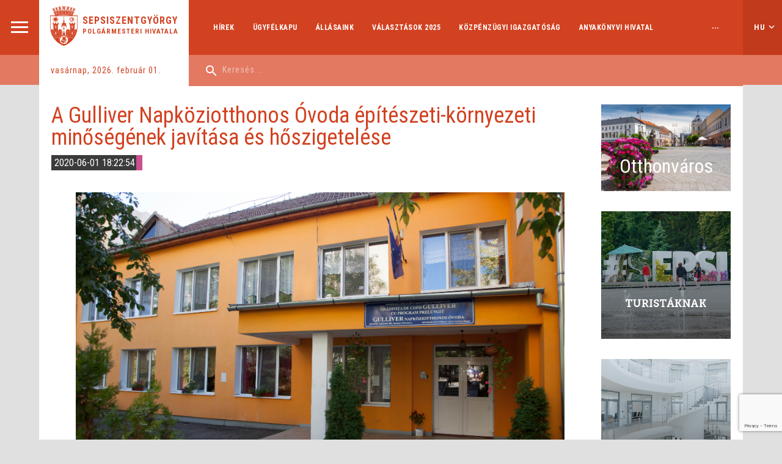

--- FILE ---
content_type: text/html; charset=UTF-8
request_url: https://sepsiszentgyorgyinfo.ro/projektek/a-domb-dealului-utcai-24-szamu-hosszabitott-programu-gulliver-ovoda-epiteszeti-kornyezeti-minosegenek-javitasa-hoszigetelese
body_size: 6802
content:
<!DOCTYPE html>
<html lang="hu" class="hu">

<head>
	<meta charset="UTF-8">
  	<meta name="viewport" content="width=device-width, initial-scale=1">
  <meta property='og:image' content='https://sepsiszentgyorgyinfo.ro/uploads/ovodak-fotohenningjanos-8959-1595830805.jpg' /><meta property='og:image:secure_url' content='https://sepsiszentgyorgyinfo.ro/uploads/ovodak-fotohenningjanos-8959-1595830805.jpg' />	<link href="https://fonts.googleapis.com/css?family=Roboto+Condensed:400,700&amp;subset=latin-ext" rel="stylesheet">
	<link rel="stylesheet" href="/assets/css/reset.css">
	<link rel="stylesheet" href="/vendor/owlcarousel/dist/assets/owl.carousel.min.css" />
	<link rel="stylesheet" href="/assets/css/style.css?v=1769897036">
	<link rel="shortcut icon" href="/favicon.png" type="image/x-icon">
	<link rel="icon" href="/favicon.png" type="image/x-icon">

	<script src="https://code.jquery.com/jquery-3.4.1.min.js"></script>
	<link rel="stylesheet" href="https://cdn.jsdelivr.net/gh/fancyapps/fancybox@3.5.7/dist/jquery.fancybox.min.css" />
	<script src="https://cdn.jsdelivr.net/gh/fancyapps/fancybox@3.5.7/dist/jquery.fancybox.min.js"></script>
	<script src="https://www.google.com/recaptcha/api.js?render=6LedOjMeAAAAAHTGODZDeDgGuV1p-yo3Y_8FcqSE"></script>
	

<!-- Google tag (gtag.js) -->
<script async src="https://www.googletagmanager.com/gtag/js?id=G-44ZN5XCW35"></script>
<script>
  window.dataLayer = window.dataLayer || [];
  function gtag(){dataLayer.push(arguments);}
  gtag('js', new Date());

  gtag('config', 'G-44ZN5XCW35');
</script>

	<title>A Gulliver Napköziotthonos Óvoda építészeti-környezeti minőségének javítása és hőszigetelése</title><meta property="og:title" content="A Gulliver Napköziotthonos Óvoda építészeti-környezeti minőségének javítása és hőszigetelése"><meta property="og:url" content="https://sepsiszentgyorgyinfo.ro/projektek/a-domb-dealului-utcai-24-szamu-hosszabitott-programu-gulliver-ovoda-epiteszeti-kornyezeti-minosegenek-javitasa-hoszigetelese">	<!-- test -->
</head>

<body class="wide applications single-application a-domb-dealului-utcai-24-szamu-hosszabitott-programu-gulliver-ovoda-epiteszeti-kornyezeti-minosegenek-javitasa-hoszigetelese">

	<div id="fb-root"></div>
	<script>(function(d, s, id) {
		var js, fjs = d.getElementsByTagName(s)[0];
		if (d.getElementById(id)) return;
		js = d.createElement(s); js.id = id;
		js.src = 'https://connect.facebook.net/en_US/sdk.js#xfbml=1&version=v3.2&appId=310193449020676&autoLogAppEvents=1';
		fjs.parentNode.insertBefore(js, fjs);
	}(document, 'script', 'facebook-jssdk'));</script>

	<!-- START MAIN CONTAINER -->
	<div class="maincontainer">
				<div class="mobilemenu-container">
	<div class="menu-btn"><a href="#"><img src="/assets/images/mobilemenu.png" alt="Navigation"></a></div>
	<div class="submenu-line">&nbsp;</div>
</div>
<div class="main-menu-wrapper">
	<div class="main-menu-header">
		<span class="close">&times;</span>

		<div class="logo-container">
			<div class="site-title">
				<div class="logo"><a href="/" class="Sepsiszentgyörgy Polgármesteri Hivatala" title="Sepsiszentgyörgy Polgármesteri Hivatala"><img src="/assets/images/cimer.png" alt="Sepsiszentgyorgy"></a></div>
				<div class="site-name"><span class="city">Sepsiszentgyörgy</span>
					<span class="mayorsoffice">Polgármesteri Hivatala</span>
				</div>
			</div>
		</div>
	</div>

	<div class="search-container">
		<form action="/keresesi-talalatok" method="GET">
			<input type="text" name="search" placeholder="Keresés..." value="" />
		</form>
		<div class="lang-select">
			<ul>
				<li><a href="http://www.sepsiszentgyorgyinfo.ro">HU</a></li>
				<li><a href="http://www.sfantugheorgheinfo.ro">RO</a></li>
				<!-- <li><a href="/?lang=en">EN</a></li> -->
			</ul>
		</div>
	</div>

	<ul class="main-menu-container">
		<li class="main-menu-item dropdown" >
			<a href="#" class="nav-link dropdown-toggle menu-link">Városunk</a>
			<ul class="dropdown-menu">
				<li class="sub-menu-item"><a href="/varosunk" class="nav-link menu-link">Leírás</a>
				</li>
				<li class="sub-menu-item"><a href="/kulturalis-intezmenyek" class="nav-link menu-link">Kulturális intézmények</a>
				</li>
				<li class="sub-menu-item sub-dropdown"><a href="#" class="nav-link dropdown-toggle menu-link">Tanügyi intézmények</a>
					<ul class="L2-dropdown-menu">
						<li><a href="/napkoziotthonok-ovodak-es-bolcsodek" class="nav-link menu-link">Napköziotthonok, óvodák és bölcsődék</a></li>
						<li><a href="/liceumok" class="nav-link menu-link">Líceumok</a></li>
						<li><a href="/altalanos-iskolak" class="nav-link menu-link">Általános iskolák</a></li>
						<li><a href="/szakkozepiskolak" class="nav-link menu-link">Szakközépiskolák</a></li>
						<li><a href="/posztlicealis-kepzes" class="nav-link menu-link">Posztliceális képzés</a></li>
						<li><a href="/egyetemi-kepzes" class="nav-link menu-link">Egyetemi képzés</a></li>
					</ul>
				</li>
				<li class="sub-menu-item sub-dropdown"><a href="#" class="nav-link dropdown-toggle menu-link">Sportlétesítmények</a>
					<ul class="L2-dropdown-menu">
						<li><a href="/uszoda-es-szabadidokozpont" class="nav-link menu-link">Uszoda és Szabadidőközpont</a></li>
						<li><a href="/sugasfurdoi-sportletesitmenyek" class="nav-link menu-link">Sugásfürdői sportlétesítmények</a></li>
						<li><a href="/varosi-strand" class="nav-link menu-link">Városi strand</a></li>
						<li><a href="/korcsolyapalya" class="nav-link menu-link">Korcsolyapálya</a></li>
						<li><a href="/sepsi-arena" class="nav-link menu-link">Sepsi Aréna</a></li>
						<li><a href="/sportcsarnok" class="nav-link menu-link">Sportcsarnok</a></li>
					</ul>
				</li>
				<li class="sub-menu-item"><a href="http://gsnt.ro/mapb/application/harta_site" class="nav-link menu-link">Várostérkép</a>
				</li>
				<li class="sub-menu-item"><a href="/testvertelepulesek" class="nav-link menu-link">Testvértelepülések</a>
				</li>
				<li class="sub-menu-item"><a href="/rendezvenyek" class="nav-link menu-link">Rendezvények</a>
				</li>
			</ul>
		</li>
		<li class="main-menu-item dropdown" >
			<a href="#" class="nav-link dropdown-toggle menu-link">Polgármesteri Hivatal</a>
			<ul class="dropdown-menu">
				<li class="sub-menu-item"><a href="/vezetoseg" class="nav-link menu-link">Vezetőség</a>
				</li>
				<li class="sub-menu-item"><a href="/pagelist-hu?arg=structura" class="nav-link menu-link">Igazgatóságok és irodák</a>
				</li>
				<li class="sub-menu-item"><a href="https://sfantugheorgheinfo.ro/rapoarte-de-activitate-primarie" class="nav-link menu-link">Tevékenységi jelentés - Polgármesteri Hivatal</a>
				</li>
				<li class="sub-menu-item"><a href="/alarendelt-gazdasagi-tarsasagok" class="nav-link menu-link">Alárendelt intézmények</a>
				</li>
				<li class="sub-menu-item"><a href="https://www.google.com/maps/d/u/0/edit?mid=1D-vA943_1aQq3m6a7xaKq3a7OmzIP_2j&ll=45.86491193907675%2C25.784845570623816&z=15" class="nav-link menu-link">Polgármesteri Hivatal székhelyei </a>
				</li>
				<li class="sub-menu-item"><a href="/projektek" class="nav-link menu-link">Pályázatok</a>
				</li>
				<li class="sub-menu-item"><a href="/strategiak" class="nav-link menu-link">Stratégiák</a>
				</li>
				<li class="sub-menu-item"><a href="/kozigazgatasi-atlathatosag" class="nav-link menu-link">Közigazgatási átláthatóság</a>
				</li>
			</ul>
		</li>
		<li class="main-menu-item" >
			<a href="/pagelist-hu?arg=administratie" class="nav-link menu-link">Ügyintézés</a>
		</li>
		<li class="main-menu-item dropdown" >
			<a href="#" class="nav-link dropdown-toggle menu-link">Helyi Tanács</a>
			<ul class="dropdown-menu">
				<li class="sub-menu-item"><a href="/helyi-tanacsosok" class="nav-link menu-link">Helyi tanácsosok</a>
				</li>
				<li class="sub-menu-item"><a href="/szakbizottsagok-16-20" class="nav-link menu-link">Szakbizottságok</a>
				</li>
				<li class="sub-menu-item"><a href="https://www.sfantugheorgheinfo.ro/regulamentul-de-organizare-si-functionare-al-consiliului-local" class="nav-link menu-link">Szervezet és Működési Szabályzat</a>
				</li>
				<li class="sub-menu-item"><a href="https://www.sfantugheorgheinfo.ro/rapoarte-de-activitate-consiliu-local" class="nav-link menu-link">Tevékenységi jelentés - Helyi Tanács</a>
				</li>
				<li class="sub-menu-item"><a href="/tanacsulesek-arhivum" class="nav-link menu-link">Tanácsülések</a>
				</li>
				<li class="sub-menu-item"><a href="tanacsosok-login" class="nav-link menu-link">Belépőkapu-tanácsosok</a>
				</li>
				<li class="sub-menu-item sub-dropdown"><a href="#" class="nav-link dropdown-toggle menu-link">Archívum 2008-2024</a>
					<ul class="L2-dropdown-menu">
						<li><a href="/tanacsosok-08-12" class="nav-link menu-link">Archívum 2008-2012</a></li>
						<li><a href="/tanacsosok-12-16" class="nav-link menu-link">Archívum 2012-2016</a></li>
						<li><a href="/tanacsosok-16-20" class="nav-link menu-link">Archívum 2016-2020</a></li>
						<li><a href="/archivum-2020-2024" class="nav-link menu-link">Archívum 2020-2024</a></li>
					</ul>
				</li>
			</ul>
		</li>
		<li class="main-menu-item" >
			<a href="/osztondijak-tamogatasok" class="nav-link menu-link">Pályázatok és ösztöndíjak</a>
		</li>
	</ul>

	<div class="extra-menu-container">
		<ul class="extra-menu">
			<li><a href="/hirek">Hírek</a></li>
			<li><a href="/ugyfelkapu">Ügyfélkapu</a></li>
			<li><a href="/allashirdetesek-lista">Állásaink</a></li>
			<li><a href="/valasztasok-2024">Választások 2025</a></li>
			<li><a href="/kozpenzugyi-igazgatosag">Közpénzügyi Igazgatóság</a></li>
			<li><a href="/anyakonyvi-hivatal">Anyakönyvi hivatal</a></li>
			<li><a href="/szemelyi-nyilvantarto-osztaly">Személyi Nyilvántartó Osztály</a></li>
			<li><a href="/szocialis">Szociális Igazgatóság</a></li>
			<li><a href="/helyi-rendorseg">Helyi Rendőrség</a></li>
			<li><a href="/sepsi-szaki">Sepsi Szaki</a></li>
			<li><a href="/varosrendezesi-igazgatosag">Urbanisztika</a></li>
			<li><a href="/hirdetesek">Hirdetések</a></li>
			<li><a href="https://sepsinet.ro" target="_blank">SepsiNet</a></li>
		</ul>
	</div>
</div>




		<div class="lang-container">
			<div class="lang-select">
				<a href="#">hu</a>
				<ul>
					<li><a href="http://www.sepsiszentgyorgyinfo.ro">HU</a></li>
					<li><a href="http://www.sfantugheorgheinfo.ro">RO</a></li>
					<!-- <li><a href="/?lang=en">EN</a></li> -->
				</ul>
			</div>
			<div class="sublang-line">&nbsp;</div>
		</div>

		<header>
			<div class="logo-container">
				<div class="site-title">
					<div class="logo"><a href="/" class="Sepsiszentgyörgy Polgármesteri Hivatala" title="Sepsiszentgyörgy Polgármesteri Hivatala"><img src="/assets/images/cimer.png" alt="Sepsiszentgyorgy"></a></div>
					<div class="site-name">
													<a class="city" href="/">Sepsiszentgyörgy</a>
							<a class="mayorsoffice" href="/">Polgármesteri Hivatala</a>
											</div>
				</div>
				<div class="date-container">
					Vasárnap, 2026. Február 01.				</div>
			</div>
			<div class="nav-container">
				<div class="main-nav">
															<ul>
													<li><a href="/hirek">Hírek</a></li>
													<li><a href="/ugyfelkapu">Ügyfélkapu</a></li>
													<li><a href="/allashirdetesek-lista">Állásaink</a></li>
													<li><a href="/valasztasok-2024">Választások 2025</a></li>
													<li><a href="/kozpenzugyi-igazgatosag">Közpénzügyi Igazgatóság</a></li>
													<li><a href="/anyakonyvi-hivatal">Anyakönyvi hivatal</a></li>
													<li><a href="/szemelyi-nyilvantarto-osztaly">Személyi Nyilvántartó Osztály</a></li>
													<li><a href="/szocialis">Szociális Igazgatóság</a></li>
													<li><a href="/helyi-rendorseg">Helyi Rendőrség</a></li>
													<li><a href="/sepsi-szaki">Sepsi Szaki</a></li>
													<li><a href="/varosrendezesi-igazgatosag">Urbanisztika</a></li>
													<li><a href="/hirdetesek">Hirdetések</a></li>
													<li><a href="https://sepsinet.ro" target="_blank">SepsiNet</a></li>
											</ul>
					<div class="extra-nav" style="display: none">
						<div>...</div>
						<ul></ul>
					</div>
									</div>
				<div class="search-container">
					<form action="/keresesi-talalatok" method="GET">
						<input type="text" name="search" placeholder="Keresés..." value="" />
					</form>
				</div>
			</div>
		</header>
		
		<!-- START .content-container -->
		<div class="content-container">
<div class="column-primary has-image">
	<div class="page-content-wrapper">
		<h1 class="title">A Gulliver Napköziotthonos Óvoda építészeti-környezeti minőségének javítása és hőszigetelése</h1>

		<div class="date-tag">
            <span class="applications-date">2020-06-01 18:22:54</span>
			<span class="applications-tag kultura"></span>
		</div>

					<div class="image-container-wrapper">
		        <img src="/uploads/ovodak-fotohenningjanos-8959-1595830805.jpg" style="max-width: 100%" />
		    </div>
		
		<div class="page-content">
			<p>A Domb (Dealului) utcai 24. sz&aacute;m&uacute; hosszab&iacute;tott program&uacute; &bdquo;Gulliver&rdquo; &oacute;voda &eacute;p&iacute;t&eacute;szeti-k&ouml;rnyezeti minős&eacute;g&eacute;nek jav&iacute;t&aacute;sa, hőszigetel&eacute;se, SMIS sz&aacute;m: 117734, projekt v&eacute;grehajt&aacute;s&aacute;val, javul a Gulliver &Oacute;voda energiarendszer&eacute;nek minős&eacute;ge. Ez a beavatkoz&aacute;s az &eacute;p&uuml;let &eacute;ves elsődleges energia- fogyaszt&aacute;s&aacute;nak cs&ouml;kken&eacute;s&eacute;t hat&aacute;rozza meg. A kapcsol&oacute;d&oacute; int&eacute;zked&eacute;sek mellett (a tetőszerkezet helyre&aacute;ll&iacute;t&aacute;sa, a padl&oacute; hőszigetel&eacute;se, a vil&aacute;g&iacute;t&oacute;testek kicser&eacute;l&eacute;se stb.), az &oacute;voda &uacute;j fűtőberendez&eacute;ssel fog rendelkezni, &eacute;s a szennyezőanyag-kibocs&aacute;t&aacute;s cs&ouml;kkent&eacute;se &eacute;rdek&eacute;ben a primer energiafogyaszt&aacute;st r&eacute;szben meg&uacute;jul&oacute; energiaforr&aacute;sokb&oacute;l fedezik, napelemek &eacute;s fotoelektromos panelek telep&iacute;t&eacute;s&eacute;vel.</p>
<p>&nbsp;</p>
<p>A projekt a 2014&ndash;2020-as region&aacute;lis operat&iacute;v program &aacute;ltal van finansz&iacute;rozva, &eacute;s Sepsiszentgy&ouml;rgy &ouml;nkorm&aacute;nyzata hajtja v&eacute;gre. A projekt teljes &eacute;rt&eacute;ke 1.590.952,73 lei, ebből a vissza nem t&eacute;r&iacute;tendő finansz&iacute;roz&aacute;s 1.404.306,55 lei.</p>
<p>&nbsp;</p>
<p>A projekt a 3.1.B priorit&aacute;si tengely al&aacute; tartozik - Az alacsony sz&eacute;n-dioxid-kibocs&aacute;t&aacute;s&uacute; gazdas&aacute;gi modellre val&oacute; &aacute;tt&eacute;r&eacute;s t&aacute;mogat&aacute;sa, Művelet: A lak&oacute;&eacute;p&uuml;letek, k&ouml;z&eacute;p&uuml;letek &eacute;s k&ouml;zvil&aacute;g&iacute;t&aacute;si rendszerek, k&uuml;l&ouml;n&ouml;sen azok, amelyek nagy energiafogyaszt&aacute;ssal b&iacute;rnak, energiahat&eacute;konys&aacute;g&aacute;nak n&ouml;vel&eacute;se.</p>
<p>&nbsp;</p>		</div>
	</div>

	<div class="content-primary-end">
			<div class="single-content-block links quick-links-magyar">						<div class="quick-links">
																								<div class="ql one">
										<a href="/fogadoorak" alt="Fogadóórák" title="Fogadóórák">Fogadóórák</a>
									</div>
																	<div class="ql two">
										<a href="/tipusnyomtatvanyok" alt="Nyomtatványok" title="Nyomtatványok">Nyomtatványok</a>
									</div>
																	<div class="ql two">
										<a href="/hirdetesek" alt="Hirdetések" title="Hirdetések">Hirdetések</a>
									</div>
																	<div class="ql three">
										<a href="/rendezvenyek" alt="Rendezvények" title="Rendezvények">Rendezvények</a>
									</div>
																	<div class="ql three">
										<a href="/normativ-hatarozatok" alt="Normatív határozatok" title="Normatív határozatok">Normatív határozatok</a>
									</div>
																	<div class="ql four">
										<a href="/nagycsalados-program" alt="Nagycsaládos program" title="Nagycsaládos program">Nagycsaládos program</a>
									</div>
																	<div class="ql four">
										<a href="/lakbertamogatas-fiataloknak" alt="Lakbértámogatási program" title="Lakbértámogatási program">Lakbértámogatási program</a>
									</div>
																	<div class="ql four">
										<a href="labbusz-program-setalj-te-is-az-iskoladba-" alt="Lábbusz program" title="Lábbusz program">Lábbusz program</a>
									</div>
																	<div class="ql three">
										<a href="https://sepsiszentgyorgyinfo.ro/helyi-roncsautoprogram" alt="Helyi Roncsautó Program" title="Helyi Roncsautó Program">Helyi Roncsautó Program</a>
									</div>
																	<div class="ql one">
										<a href="https://www.szentgyorgynapok.ro/" alt="Szent György Napok" title="Szent György Napok">Szent György Napok</a>
									</div>
																					</div>
						</div>		</div>
</div>
<div class="sidebar">
			<div class="single-content-block test-image otthonvaros">									<div class="banner-space">
																			<a href="/otthonvaros">
																			<div class='sidebar-image-wrapper homecity-wrapper'>
											<img src="/uploads/homecity.jpeg">
											<div class='sidebar-image-title homecity-title'>Otthonváros</div>
										</div>
																			</a>
																		</div>
									</div><div class="single-content-block image turistaknak">							<div class="banner-space">
															<a href="/turistaknak">
															<img src="/uploads/turistaknak3-1603879481.jpg">
															</a>
														</div>
							</div><div class="single-content-block image vallalkozoknak">							<div class="banner-space">
															<a href="/sepsipark">
															<img src="/assets/images/vallalkozoknak.jpg">
															</a>
														</div>
							</div><div class="single-content-block html varosterkep">						<div class="city-map">
							<img src="/assets/images/varosterkep.jpg">
		<div class="map-btn">
			<a href="http://gsnt.ro/mapb/application/harta_site" target="_blank">
				Várostérkép
			</a>
		</div>						</div>
						</div><div class="single-content-block html facebook-feed-magyar">						<div class="fb-feed">
							<!--div class="fb-page" data-href="https://www.facebook.com/sepsi.ro/" data-tabs="timeline" data-width="340" data-small-header="true" data-adapt-container-width="true" data-hide-cover="false" data-show-facepile="true">
			<blockquote cite="https://www.facebook.com/sepsi.ro/" class="fb-xfbml-parse-ignore"><a href="https://www.facebook.com/sepsi.ro/">Sepsiszentgyörgy Önkormányzata</a></blockquote>
		</div-->						</div>
						</div><div class="single-content-block html rendezvenyek">						<div class="city-map">
							<img src="/assets/images/rendezvenyek.png">
		<div class="map-btn">
			<a href="/rendezvenyek" target="_blank">Rendezvények</a>
		</div>						</div>
						</div>				<div class="homepage-calendar">
			<div class="title">Eseménynaptár</div>
			<div id="calendar-wrap">
	<div class="calendar">
	<div class="calendar-header">
		<a href="#2026-01" class="calendar-prev">‹</a>
		<h5 class="calendar-year-month">2026. február</h5>
		<a href="#2026-03" class="calendar-next">›</a>
		<div class="calendar-week">
			<div class="calendar-day">
				<strong>H</strong>
			</div>
			<div class="calendar-day">
				<strong>K</strong>
			</div>
			<div class="calendar-day">
				<strong>Sz</strong>
			</div>
			<div class="calendar-day">
				<strong>Cs</strong>
			</div>
			<div class="calendar-day">
				<strong>P</strong>
			</div>
			<div class="calendar-day">
				<strong>Sz</strong>
			</div>
			<div class="calendar-day">
				<strong>V</strong>
			</div>
		</div>
	</div>
	<div class="calendar-content">
		<div class="calendar-days">
			<div class="calendar-day month-prev">
				<span>26</span>			</div>
			<div class="calendar-day month-prev has-event">
				<a href="/rendezvenyek/?day=2026-01-27" target="_self">27</a>			</div>
			<div class="calendar-day month-prev">
				<span>28</span>			</div>
			<div class="calendar-day month-prev has-event">
				<a href="/rendezvenyek/?day=2026-01-29" target="_self">29</a>			</div>
			<div class="calendar-day month-prev has-event">
				<a href="/rendezvenyek/?day=2026-01-30" target="_self">30</a>			</div>
			<div class="calendar-day month-prev">
				<span>31</span>			</div>
			<div class="calendar-day month-curr day-curr">
				<span>1</span>			</div>
			<div class="calendar-day month-curr">
				<span>2</span>			</div>
			<div class="calendar-day month-curr has-event">
				<a href="/rendezvenyek/?day=2026-02-03" target="_self">3</a>			</div>
			<div class="calendar-day month-curr has-event">
				<a href="/rendezvenyek/?day=2026-02-04" target="_self">4</a>			</div>
			<div class="calendar-day month-curr has-event">
				<a href="/rendezvenyek/?day=2026-02-05" target="_self">5</a>			</div>
			<div class="calendar-day month-curr">
				<span>6</span>			</div>
			<div class="calendar-day month-curr">
				<span>7</span>			</div>
			<div class="calendar-day month-curr">
				<span>8</span>			</div>
			<div class="calendar-day month-curr">
				<span>9</span>			</div>
			<div class="calendar-day month-curr has-event">
				<a href="/rendezvenyek/?day=2026-02-10" target="_self">10</a>			</div>
			<div class="calendar-day month-curr has-event">
				<a href="/rendezvenyek/?day=2026-02-11" target="_self">11</a>			</div>
			<div class="calendar-day month-curr">
				<span>12</span>			</div>
			<div class="calendar-day month-curr">
				<span>13</span>			</div>
			<div class="calendar-day month-curr">
				<span>14</span>			</div>
			<div class="calendar-day month-curr">
				<span>15</span>			</div>
			<div class="calendar-day month-curr">
				<span>16</span>			</div>
			<div class="calendar-day month-curr">
				<span>17</span>			</div>
			<div class="calendar-day month-curr">
				<span>18</span>			</div>
			<div class="calendar-day month-curr has-event">
				<a href="/rendezvenyek/?day=2026-02-19" target="_self">19</a>			</div>
			<div class="calendar-day month-curr">
				<span>20</span>			</div>
			<div class="calendar-day month-curr">
				<span>21</span>			</div>
			<div class="calendar-day month-curr">
				<span>22</span>			</div>
			<div class="calendar-day month-curr has-event">
				<a href="/rendezvenyek/?day=2026-02-23" target="_self">23</a>			</div>
			<div class="calendar-day month-curr">
				<span>24</span>			</div>
			<div class="calendar-day month-curr has-event">
				<a href="/rendezvenyek/?day=2026-02-25" target="_self">25</a>			</div>
			<div class="calendar-day month-curr has-event">
				<a href="/rendezvenyek/?day=2026-02-26" target="_self">26</a>			</div>
			<div class="calendar-day month-curr">
				<span>27</span>			</div>
			<div class="calendar-day month-curr">
				<span>28</span>			</div>
			<div class="calendar-day month-next">
				<span>1</span>			</div>
		</div>
	</div>
</div>
			</div>
							<div class="all-events"><a href="/rendezvenyek/?month=2026-02" class="all-events-link">Időszakos események</a></div>
					</div>
	</div>

	</div>
	<!-- END .content-container -->

	<div class="before-footer">
			<div class="single-content-block html instagramfeed">						<div class="">
								<script src="https://apps.elfsight.com/p/platform.js" defer></script>
	<div class="iframely-embed"><div class="iframely-responsive" style="height: 140px; padding-bottom: 0;"><a href="https://www.instagram.com/sepsiszentgyorgy/" data-iframely-url="//cdn.iframe.ly/j18SEY6"></a></div></div><script async src="//cdn.iframe.ly/embed.js" charset="utf-8"></script>
						</div>
						</div>		</div>

	<footer>
		<div class="footer-image">
		</div>
		<div class="footer-content">
										<div class="footer-nav">
									<div class="menu-group">
						<div class="title">VÁROSUNK</div>
													<ul>
																	<li><a href="/varosunk">Leírás</a></li>
																	<li><a href="/kulturalis-intezmenyek">Kulturális intézmények</a></li>
																	<li><a href="/napkoziotthonok-ovodak-es-bolcsodek">Tanügyi intézmények</a></li>
																	<li><a href="/uszoda-es-szabadidokozpont">Sportlétesítmények</a></li>
																	<li><a href="/tulajdonosi-tarsulasok">Tulajdonosi Társulások</a></li>
																	<li><a href="https://www.google.com/maps/place/Sf%C3%A2ntu+Gheorghe/@45.8644422,25.7877668,14.15z">Várostérkép</a></li>
																	<li><a href="/testvertelepulesek">Testvértelepülések</a></li>
																	<li><a href="/esemenyek">Események</a></li>
															</ul>
											</div>
									<div class="menu-group">
						<div class="title">POLGÁRMESTERI HIVATAL</div>
													<ul>
																	<li><a href="/vezetoseg">Vezetőség</a></li>
																	<li><a href="/pagelist-hu?arg=structura">Igazgatóságok és irodák</a></li>
																	<li><a href="/rapoarte-de-activitate-primarie?lang=ro">Tevékenységi jelentés</a></li>
																	<li><a href="/alarendelt-gazdasagi-tarsasagok">Alárendelt intézmények</a></li>
																	<li><a href="https://www.google.com/maps/d/u/0/edit?mid=1D-vA943_1aQq3m6a7xaKq3a7OmzIP_2j&ll=45.86491193907675%2C25.784845570623816&z=15">Polgármesteri Hivatal székhelyei</a></li>
																	<li><a href="/projektek">Pályázatok</a></li>
																	<li><a href="/strategiak">Stratégiák</a></li>
															</ul>
											</div>
									<div class="menu-group">
						<div class="title">HELYI TANÁCS</div>
													<ul>
																	<li><a href="/helyi-tanacsosok">Helyi tanácsosok</a></li>
																	<li><a href="/szakbizottsagok-16-20">Szakbizottságok</a></li>
																	<li><a href="/regulament-de-organizare-si-functionare?lang=ro">Szervezeti és Működési szabályzat</a></li>
																	<li><a href="/rapoarte-de-activitate-consiliu-local?lang=ro">Tevékenységi jelentés</a></li>
																	<li><a href="/tanacsulesek">Tanácsülések</a></li>
																	<li><a href="/tanacsulesek-arhivum">Tanácsülések (arhívum)</a></li>
																	<li><a href="/tanacsosok-login">Belépőkapu-tanácsosok</a></li>
																	<li><a href="/tanacsosok-08-12">Arhívum 2008-2012</a></li>
																	<li><a href="/tanacsosok-12-16">Arhívum 2012-2016</a></li>
															</ul>
											</div>
									<div class="menu-group">
						<div class="title"><a href="/pagelist-hu?arg=administratie" title="ÜGYINTÉZÉS">ÜGYINTÉZÉS</a></div>
											</div>
									<div class="menu-group">
						<div class="title"><a href="/osztondijak-tamogatasok" title="PÁLYÁZATOK ÉS ÖSZTÖNDÍJAK">PÁLYÁZATOK ÉS ÖSZTÖNDÍJAK</a></div>
											</div>
									<div class="menu-group">
						<div class="title"><a href="/kapcsolat?lang=hu" title="KAPCSOLAT">KAPCSOLAT</a></div>
											</div>
								</div>
			
			<div class="footer-copyright">
				<div class="footer-logo"><img src="/assets/images/cimer-footer.png" alt="Sepsiszentgyorgy"></div>
				<div class="copyright-content">
					© 2019 Sepsiszentgyörgy Polgármesteri Hivatala.<br>Minden jog fenntartva.<br>Design & fejlesztés: <a href="http://www.aprilred.com" target="_blank">Aprilred</a>.														</div>
									<div class="footer-logo info-cons-logo"><a href="https://infocons.ro/" target="_blank"><img src="/assets/images/infocons.png" alt="InfoCons"></a></div>
																				</div>
		</div>
	</footer>
	
</div>
<!-- END MAIN CONTAINER -->
<script type="text/javascript" src="https://cdnjs.cloudflare.com/ajax/libs/jquery/3.3.1/jquery.min.js"></script>
<script src="/vendor/owlcarousel/dist/owl.carousel.min.js"></script>
<script type="text/javascript" src="/assets/js/main.js?v=1769897036"></script>
<!-- Go to www.addthis.com/dashboard to customize your tools --> <script type="text/javascript" src="//s7.addthis.com/js/300/addthis_widget.js#pubid=ra-5e6646052a4c18ab"></script>
<script data-account="Hon1w7t0Uz" src="https://cdn.userway.org/widget.js"></script>

</body>
</html>


--- FILE ---
content_type: text/html; charset=utf-8
request_url: https://www.google.com/recaptcha/api2/anchor?ar=1&k=6LedOjMeAAAAAHTGODZDeDgGuV1p-yo3Y_8FcqSE&co=aHR0cHM6Ly9zZXBzaXN6ZW50Z3lvcmd5aW5mby5ybzo0NDM.&hl=en&v=N67nZn4AqZkNcbeMu4prBgzg&size=invisible&anchor-ms=20000&execute-ms=30000&cb=34es6kirypzp
body_size: 48979
content:
<!DOCTYPE HTML><html dir="ltr" lang="en"><head><meta http-equiv="Content-Type" content="text/html; charset=UTF-8">
<meta http-equiv="X-UA-Compatible" content="IE=edge">
<title>reCAPTCHA</title>
<style type="text/css">
/* cyrillic-ext */
@font-face {
  font-family: 'Roboto';
  font-style: normal;
  font-weight: 400;
  font-stretch: 100%;
  src: url(//fonts.gstatic.com/s/roboto/v48/KFO7CnqEu92Fr1ME7kSn66aGLdTylUAMa3GUBHMdazTgWw.woff2) format('woff2');
  unicode-range: U+0460-052F, U+1C80-1C8A, U+20B4, U+2DE0-2DFF, U+A640-A69F, U+FE2E-FE2F;
}
/* cyrillic */
@font-face {
  font-family: 'Roboto';
  font-style: normal;
  font-weight: 400;
  font-stretch: 100%;
  src: url(//fonts.gstatic.com/s/roboto/v48/KFO7CnqEu92Fr1ME7kSn66aGLdTylUAMa3iUBHMdazTgWw.woff2) format('woff2');
  unicode-range: U+0301, U+0400-045F, U+0490-0491, U+04B0-04B1, U+2116;
}
/* greek-ext */
@font-face {
  font-family: 'Roboto';
  font-style: normal;
  font-weight: 400;
  font-stretch: 100%;
  src: url(//fonts.gstatic.com/s/roboto/v48/KFO7CnqEu92Fr1ME7kSn66aGLdTylUAMa3CUBHMdazTgWw.woff2) format('woff2');
  unicode-range: U+1F00-1FFF;
}
/* greek */
@font-face {
  font-family: 'Roboto';
  font-style: normal;
  font-weight: 400;
  font-stretch: 100%;
  src: url(//fonts.gstatic.com/s/roboto/v48/KFO7CnqEu92Fr1ME7kSn66aGLdTylUAMa3-UBHMdazTgWw.woff2) format('woff2');
  unicode-range: U+0370-0377, U+037A-037F, U+0384-038A, U+038C, U+038E-03A1, U+03A3-03FF;
}
/* math */
@font-face {
  font-family: 'Roboto';
  font-style: normal;
  font-weight: 400;
  font-stretch: 100%;
  src: url(//fonts.gstatic.com/s/roboto/v48/KFO7CnqEu92Fr1ME7kSn66aGLdTylUAMawCUBHMdazTgWw.woff2) format('woff2');
  unicode-range: U+0302-0303, U+0305, U+0307-0308, U+0310, U+0312, U+0315, U+031A, U+0326-0327, U+032C, U+032F-0330, U+0332-0333, U+0338, U+033A, U+0346, U+034D, U+0391-03A1, U+03A3-03A9, U+03B1-03C9, U+03D1, U+03D5-03D6, U+03F0-03F1, U+03F4-03F5, U+2016-2017, U+2034-2038, U+203C, U+2040, U+2043, U+2047, U+2050, U+2057, U+205F, U+2070-2071, U+2074-208E, U+2090-209C, U+20D0-20DC, U+20E1, U+20E5-20EF, U+2100-2112, U+2114-2115, U+2117-2121, U+2123-214F, U+2190, U+2192, U+2194-21AE, U+21B0-21E5, U+21F1-21F2, U+21F4-2211, U+2213-2214, U+2216-22FF, U+2308-230B, U+2310, U+2319, U+231C-2321, U+2336-237A, U+237C, U+2395, U+239B-23B7, U+23D0, U+23DC-23E1, U+2474-2475, U+25AF, U+25B3, U+25B7, U+25BD, U+25C1, U+25CA, U+25CC, U+25FB, U+266D-266F, U+27C0-27FF, U+2900-2AFF, U+2B0E-2B11, U+2B30-2B4C, U+2BFE, U+3030, U+FF5B, U+FF5D, U+1D400-1D7FF, U+1EE00-1EEFF;
}
/* symbols */
@font-face {
  font-family: 'Roboto';
  font-style: normal;
  font-weight: 400;
  font-stretch: 100%;
  src: url(//fonts.gstatic.com/s/roboto/v48/KFO7CnqEu92Fr1ME7kSn66aGLdTylUAMaxKUBHMdazTgWw.woff2) format('woff2');
  unicode-range: U+0001-000C, U+000E-001F, U+007F-009F, U+20DD-20E0, U+20E2-20E4, U+2150-218F, U+2190, U+2192, U+2194-2199, U+21AF, U+21E6-21F0, U+21F3, U+2218-2219, U+2299, U+22C4-22C6, U+2300-243F, U+2440-244A, U+2460-24FF, U+25A0-27BF, U+2800-28FF, U+2921-2922, U+2981, U+29BF, U+29EB, U+2B00-2BFF, U+4DC0-4DFF, U+FFF9-FFFB, U+10140-1018E, U+10190-1019C, U+101A0, U+101D0-101FD, U+102E0-102FB, U+10E60-10E7E, U+1D2C0-1D2D3, U+1D2E0-1D37F, U+1F000-1F0FF, U+1F100-1F1AD, U+1F1E6-1F1FF, U+1F30D-1F30F, U+1F315, U+1F31C, U+1F31E, U+1F320-1F32C, U+1F336, U+1F378, U+1F37D, U+1F382, U+1F393-1F39F, U+1F3A7-1F3A8, U+1F3AC-1F3AF, U+1F3C2, U+1F3C4-1F3C6, U+1F3CA-1F3CE, U+1F3D4-1F3E0, U+1F3ED, U+1F3F1-1F3F3, U+1F3F5-1F3F7, U+1F408, U+1F415, U+1F41F, U+1F426, U+1F43F, U+1F441-1F442, U+1F444, U+1F446-1F449, U+1F44C-1F44E, U+1F453, U+1F46A, U+1F47D, U+1F4A3, U+1F4B0, U+1F4B3, U+1F4B9, U+1F4BB, U+1F4BF, U+1F4C8-1F4CB, U+1F4D6, U+1F4DA, U+1F4DF, U+1F4E3-1F4E6, U+1F4EA-1F4ED, U+1F4F7, U+1F4F9-1F4FB, U+1F4FD-1F4FE, U+1F503, U+1F507-1F50B, U+1F50D, U+1F512-1F513, U+1F53E-1F54A, U+1F54F-1F5FA, U+1F610, U+1F650-1F67F, U+1F687, U+1F68D, U+1F691, U+1F694, U+1F698, U+1F6AD, U+1F6B2, U+1F6B9-1F6BA, U+1F6BC, U+1F6C6-1F6CF, U+1F6D3-1F6D7, U+1F6E0-1F6EA, U+1F6F0-1F6F3, U+1F6F7-1F6FC, U+1F700-1F7FF, U+1F800-1F80B, U+1F810-1F847, U+1F850-1F859, U+1F860-1F887, U+1F890-1F8AD, U+1F8B0-1F8BB, U+1F8C0-1F8C1, U+1F900-1F90B, U+1F93B, U+1F946, U+1F984, U+1F996, U+1F9E9, U+1FA00-1FA6F, U+1FA70-1FA7C, U+1FA80-1FA89, U+1FA8F-1FAC6, U+1FACE-1FADC, U+1FADF-1FAE9, U+1FAF0-1FAF8, U+1FB00-1FBFF;
}
/* vietnamese */
@font-face {
  font-family: 'Roboto';
  font-style: normal;
  font-weight: 400;
  font-stretch: 100%;
  src: url(//fonts.gstatic.com/s/roboto/v48/KFO7CnqEu92Fr1ME7kSn66aGLdTylUAMa3OUBHMdazTgWw.woff2) format('woff2');
  unicode-range: U+0102-0103, U+0110-0111, U+0128-0129, U+0168-0169, U+01A0-01A1, U+01AF-01B0, U+0300-0301, U+0303-0304, U+0308-0309, U+0323, U+0329, U+1EA0-1EF9, U+20AB;
}
/* latin-ext */
@font-face {
  font-family: 'Roboto';
  font-style: normal;
  font-weight: 400;
  font-stretch: 100%;
  src: url(//fonts.gstatic.com/s/roboto/v48/KFO7CnqEu92Fr1ME7kSn66aGLdTylUAMa3KUBHMdazTgWw.woff2) format('woff2');
  unicode-range: U+0100-02BA, U+02BD-02C5, U+02C7-02CC, U+02CE-02D7, U+02DD-02FF, U+0304, U+0308, U+0329, U+1D00-1DBF, U+1E00-1E9F, U+1EF2-1EFF, U+2020, U+20A0-20AB, U+20AD-20C0, U+2113, U+2C60-2C7F, U+A720-A7FF;
}
/* latin */
@font-face {
  font-family: 'Roboto';
  font-style: normal;
  font-weight: 400;
  font-stretch: 100%;
  src: url(//fonts.gstatic.com/s/roboto/v48/KFO7CnqEu92Fr1ME7kSn66aGLdTylUAMa3yUBHMdazQ.woff2) format('woff2');
  unicode-range: U+0000-00FF, U+0131, U+0152-0153, U+02BB-02BC, U+02C6, U+02DA, U+02DC, U+0304, U+0308, U+0329, U+2000-206F, U+20AC, U+2122, U+2191, U+2193, U+2212, U+2215, U+FEFF, U+FFFD;
}
/* cyrillic-ext */
@font-face {
  font-family: 'Roboto';
  font-style: normal;
  font-weight: 500;
  font-stretch: 100%;
  src: url(//fonts.gstatic.com/s/roboto/v48/KFO7CnqEu92Fr1ME7kSn66aGLdTylUAMa3GUBHMdazTgWw.woff2) format('woff2');
  unicode-range: U+0460-052F, U+1C80-1C8A, U+20B4, U+2DE0-2DFF, U+A640-A69F, U+FE2E-FE2F;
}
/* cyrillic */
@font-face {
  font-family: 'Roboto';
  font-style: normal;
  font-weight: 500;
  font-stretch: 100%;
  src: url(//fonts.gstatic.com/s/roboto/v48/KFO7CnqEu92Fr1ME7kSn66aGLdTylUAMa3iUBHMdazTgWw.woff2) format('woff2');
  unicode-range: U+0301, U+0400-045F, U+0490-0491, U+04B0-04B1, U+2116;
}
/* greek-ext */
@font-face {
  font-family: 'Roboto';
  font-style: normal;
  font-weight: 500;
  font-stretch: 100%;
  src: url(//fonts.gstatic.com/s/roboto/v48/KFO7CnqEu92Fr1ME7kSn66aGLdTylUAMa3CUBHMdazTgWw.woff2) format('woff2');
  unicode-range: U+1F00-1FFF;
}
/* greek */
@font-face {
  font-family: 'Roboto';
  font-style: normal;
  font-weight: 500;
  font-stretch: 100%;
  src: url(//fonts.gstatic.com/s/roboto/v48/KFO7CnqEu92Fr1ME7kSn66aGLdTylUAMa3-UBHMdazTgWw.woff2) format('woff2');
  unicode-range: U+0370-0377, U+037A-037F, U+0384-038A, U+038C, U+038E-03A1, U+03A3-03FF;
}
/* math */
@font-face {
  font-family: 'Roboto';
  font-style: normal;
  font-weight: 500;
  font-stretch: 100%;
  src: url(//fonts.gstatic.com/s/roboto/v48/KFO7CnqEu92Fr1ME7kSn66aGLdTylUAMawCUBHMdazTgWw.woff2) format('woff2');
  unicode-range: U+0302-0303, U+0305, U+0307-0308, U+0310, U+0312, U+0315, U+031A, U+0326-0327, U+032C, U+032F-0330, U+0332-0333, U+0338, U+033A, U+0346, U+034D, U+0391-03A1, U+03A3-03A9, U+03B1-03C9, U+03D1, U+03D5-03D6, U+03F0-03F1, U+03F4-03F5, U+2016-2017, U+2034-2038, U+203C, U+2040, U+2043, U+2047, U+2050, U+2057, U+205F, U+2070-2071, U+2074-208E, U+2090-209C, U+20D0-20DC, U+20E1, U+20E5-20EF, U+2100-2112, U+2114-2115, U+2117-2121, U+2123-214F, U+2190, U+2192, U+2194-21AE, U+21B0-21E5, U+21F1-21F2, U+21F4-2211, U+2213-2214, U+2216-22FF, U+2308-230B, U+2310, U+2319, U+231C-2321, U+2336-237A, U+237C, U+2395, U+239B-23B7, U+23D0, U+23DC-23E1, U+2474-2475, U+25AF, U+25B3, U+25B7, U+25BD, U+25C1, U+25CA, U+25CC, U+25FB, U+266D-266F, U+27C0-27FF, U+2900-2AFF, U+2B0E-2B11, U+2B30-2B4C, U+2BFE, U+3030, U+FF5B, U+FF5D, U+1D400-1D7FF, U+1EE00-1EEFF;
}
/* symbols */
@font-face {
  font-family: 'Roboto';
  font-style: normal;
  font-weight: 500;
  font-stretch: 100%;
  src: url(//fonts.gstatic.com/s/roboto/v48/KFO7CnqEu92Fr1ME7kSn66aGLdTylUAMaxKUBHMdazTgWw.woff2) format('woff2');
  unicode-range: U+0001-000C, U+000E-001F, U+007F-009F, U+20DD-20E0, U+20E2-20E4, U+2150-218F, U+2190, U+2192, U+2194-2199, U+21AF, U+21E6-21F0, U+21F3, U+2218-2219, U+2299, U+22C4-22C6, U+2300-243F, U+2440-244A, U+2460-24FF, U+25A0-27BF, U+2800-28FF, U+2921-2922, U+2981, U+29BF, U+29EB, U+2B00-2BFF, U+4DC0-4DFF, U+FFF9-FFFB, U+10140-1018E, U+10190-1019C, U+101A0, U+101D0-101FD, U+102E0-102FB, U+10E60-10E7E, U+1D2C0-1D2D3, U+1D2E0-1D37F, U+1F000-1F0FF, U+1F100-1F1AD, U+1F1E6-1F1FF, U+1F30D-1F30F, U+1F315, U+1F31C, U+1F31E, U+1F320-1F32C, U+1F336, U+1F378, U+1F37D, U+1F382, U+1F393-1F39F, U+1F3A7-1F3A8, U+1F3AC-1F3AF, U+1F3C2, U+1F3C4-1F3C6, U+1F3CA-1F3CE, U+1F3D4-1F3E0, U+1F3ED, U+1F3F1-1F3F3, U+1F3F5-1F3F7, U+1F408, U+1F415, U+1F41F, U+1F426, U+1F43F, U+1F441-1F442, U+1F444, U+1F446-1F449, U+1F44C-1F44E, U+1F453, U+1F46A, U+1F47D, U+1F4A3, U+1F4B0, U+1F4B3, U+1F4B9, U+1F4BB, U+1F4BF, U+1F4C8-1F4CB, U+1F4D6, U+1F4DA, U+1F4DF, U+1F4E3-1F4E6, U+1F4EA-1F4ED, U+1F4F7, U+1F4F9-1F4FB, U+1F4FD-1F4FE, U+1F503, U+1F507-1F50B, U+1F50D, U+1F512-1F513, U+1F53E-1F54A, U+1F54F-1F5FA, U+1F610, U+1F650-1F67F, U+1F687, U+1F68D, U+1F691, U+1F694, U+1F698, U+1F6AD, U+1F6B2, U+1F6B9-1F6BA, U+1F6BC, U+1F6C6-1F6CF, U+1F6D3-1F6D7, U+1F6E0-1F6EA, U+1F6F0-1F6F3, U+1F6F7-1F6FC, U+1F700-1F7FF, U+1F800-1F80B, U+1F810-1F847, U+1F850-1F859, U+1F860-1F887, U+1F890-1F8AD, U+1F8B0-1F8BB, U+1F8C0-1F8C1, U+1F900-1F90B, U+1F93B, U+1F946, U+1F984, U+1F996, U+1F9E9, U+1FA00-1FA6F, U+1FA70-1FA7C, U+1FA80-1FA89, U+1FA8F-1FAC6, U+1FACE-1FADC, U+1FADF-1FAE9, U+1FAF0-1FAF8, U+1FB00-1FBFF;
}
/* vietnamese */
@font-face {
  font-family: 'Roboto';
  font-style: normal;
  font-weight: 500;
  font-stretch: 100%;
  src: url(//fonts.gstatic.com/s/roboto/v48/KFO7CnqEu92Fr1ME7kSn66aGLdTylUAMa3OUBHMdazTgWw.woff2) format('woff2');
  unicode-range: U+0102-0103, U+0110-0111, U+0128-0129, U+0168-0169, U+01A0-01A1, U+01AF-01B0, U+0300-0301, U+0303-0304, U+0308-0309, U+0323, U+0329, U+1EA0-1EF9, U+20AB;
}
/* latin-ext */
@font-face {
  font-family: 'Roboto';
  font-style: normal;
  font-weight: 500;
  font-stretch: 100%;
  src: url(//fonts.gstatic.com/s/roboto/v48/KFO7CnqEu92Fr1ME7kSn66aGLdTylUAMa3KUBHMdazTgWw.woff2) format('woff2');
  unicode-range: U+0100-02BA, U+02BD-02C5, U+02C7-02CC, U+02CE-02D7, U+02DD-02FF, U+0304, U+0308, U+0329, U+1D00-1DBF, U+1E00-1E9F, U+1EF2-1EFF, U+2020, U+20A0-20AB, U+20AD-20C0, U+2113, U+2C60-2C7F, U+A720-A7FF;
}
/* latin */
@font-face {
  font-family: 'Roboto';
  font-style: normal;
  font-weight: 500;
  font-stretch: 100%;
  src: url(//fonts.gstatic.com/s/roboto/v48/KFO7CnqEu92Fr1ME7kSn66aGLdTylUAMa3yUBHMdazQ.woff2) format('woff2');
  unicode-range: U+0000-00FF, U+0131, U+0152-0153, U+02BB-02BC, U+02C6, U+02DA, U+02DC, U+0304, U+0308, U+0329, U+2000-206F, U+20AC, U+2122, U+2191, U+2193, U+2212, U+2215, U+FEFF, U+FFFD;
}
/* cyrillic-ext */
@font-face {
  font-family: 'Roboto';
  font-style: normal;
  font-weight: 900;
  font-stretch: 100%;
  src: url(//fonts.gstatic.com/s/roboto/v48/KFO7CnqEu92Fr1ME7kSn66aGLdTylUAMa3GUBHMdazTgWw.woff2) format('woff2');
  unicode-range: U+0460-052F, U+1C80-1C8A, U+20B4, U+2DE0-2DFF, U+A640-A69F, U+FE2E-FE2F;
}
/* cyrillic */
@font-face {
  font-family: 'Roboto';
  font-style: normal;
  font-weight: 900;
  font-stretch: 100%;
  src: url(//fonts.gstatic.com/s/roboto/v48/KFO7CnqEu92Fr1ME7kSn66aGLdTylUAMa3iUBHMdazTgWw.woff2) format('woff2');
  unicode-range: U+0301, U+0400-045F, U+0490-0491, U+04B0-04B1, U+2116;
}
/* greek-ext */
@font-face {
  font-family: 'Roboto';
  font-style: normal;
  font-weight: 900;
  font-stretch: 100%;
  src: url(//fonts.gstatic.com/s/roboto/v48/KFO7CnqEu92Fr1ME7kSn66aGLdTylUAMa3CUBHMdazTgWw.woff2) format('woff2');
  unicode-range: U+1F00-1FFF;
}
/* greek */
@font-face {
  font-family: 'Roboto';
  font-style: normal;
  font-weight: 900;
  font-stretch: 100%;
  src: url(//fonts.gstatic.com/s/roboto/v48/KFO7CnqEu92Fr1ME7kSn66aGLdTylUAMa3-UBHMdazTgWw.woff2) format('woff2');
  unicode-range: U+0370-0377, U+037A-037F, U+0384-038A, U+038C, U+038E-03A1, U+03A3-03FF;
}
/* math */
@font-face {
  font-family: 'Roboto';
  font-style: normal;
  font-weight: 900;
  font-stretch: 100%;
  src: url(//fonts.gstatic.com/s/roboto/v48/KFO7CnqEu92Fr1ME7kSn66aGLdTylUAMawCUBHMdazTgWw.woff2) format('woff2');
  unicode-range: U+0302-0303, U+0305, U+0307-0308, U+0310, U+0312, U+0315, U+031A, U+0326-0327, U+032C, U+032F-0330, U+0332-0333, U+0338, U+033A, U+0346, U+034D, U+0391-03A1, U+03A3-03A9, U+03B1-03C9, U+03D1, U+03D5-03D6, U+03F0-03F1, U+03F4-03F5, U+2016-2017, U+2034-2038, U+203C, U+2040, U+2043, U+2047, U+2050, U+2057, U+205F, U+2070-2071, U+2074-208E, U+2090-209C, U+20D0-20DC, U+20E1, U+20E5-20EF, U+2100-2112, U+2114-2115, U+2117-2121, U+2123-214F, U+2190, U+2192, U+2194-21AE, U+21B0-21E5, U+21F1-21F2, U+21F4-2211, U+2213-2214, U+2216-22FF, U+2308-230B, U+2310, U+2319, U+231C-2321, U+2336-237A, U+237C, U+2395, U+239B-23B7, U+23D0, U+23DC-23E1, U+2474-2475, U+25AF, U+25B3, U+25B7, U+25BD, U+25C1, U+25CA, U+25CC, U+25FB, U+266D-266F, U+27C0-27FF, U+2900-2AFF, U+2B0E-2B11, U+2B30-2B4C, U+2BFE, U+3030, U+FF5B, U+FF5D, U+1D400-1D7FF, U+1EE00-1EEFF;
}
/* symbols */
@font-face {
  font-family: 'Roboto';
  font-style: normal;
  font-weight: 900;
  font-stretch: 100%;
  src: url(//fonts.gstatic.com/s/roboto/v48/KFO7CnqEu92Fr1ME7kSn66aGLdTylUAMaxKUBHMdazTgWw.woff2) format('woff2');
  unicode-range: U+0001-000C, U+000E-001F, U+007F-009F, U+20DD-20E0, U+20E2-20E4, U+2150-218F, U+2190, U+2192, U+2194-2199, U+21AF, U+21E6-21F0, U+21F3, U+2218-2219, U+2299, U+22C4-22C6, U+2300-243F, U+2440-244A, U+2460-24FF, U+25A0-27BF, U+2800-28FF, U+2921-2922, U+2981, U+29BF, U+29EB, U+2B00-2BFF, U+4DC0-4DFF, U+FFF9-FFFB, U+10140-1018E, U+10190-1019C, U+101A0, U+101D0-101FD, U+102E0-102FB, U+10E60-10E7E, U+1D2C0-1D2D3, U+1D2E0-1D37F, U+1F000-1F0FF, U+1F100-1F1AD, U+1F1E6-1F1FF, U+1F30D-1F30F, U+1F315, U+1F31C, U+1F31E, U+1F320-1F32C, U+1F336, U+1F378, U+1F37D, U+1F382, U+1F393-1F39F, U+1F3A7-1F3A8, U+1F3AC-1F3AF, U+1F3C2, U+1F3C4-1F3C6, U+1F3CA-1F3CE, U+1F3D4-1F3E0, U+1F3ED, U+1F3F1-1F3F3, U+1F3F5-1F3F7, U+1F408, U+1F415, U+1F41F, U+1F426, U+1F43F, U+1F441-1F442, U+1F444, U+1F446-1F449, U+1F44C-1F44E, U+1F453, U+1F46A, U+1F47D, U+1F4A3, U+1F4B0, U+1F4B3, U+1F4B9, U+1F4BB, U+1F4BF, U+1F4C8-1F4CB, U+1F4D6, U+1F4DA, U+1F4DF, U+1F4E3-1F4E6, U+1F4EA-1F4ED, U+1F4F7, U+1F4F9-1F4FB, U+1F4FD-1F4FE, U+1F503, U+1F507-1F50B, U+1F50D, U+1F512-1F513, U+1F53E-1F54A, U+1F54F-1F5FA, U+1F610, U+1F650-1F67F, U+1F687, U+1F68D, U+1F691, U+1F694, U+1F698, U+1F6AD, U+1F6B2, U+1F6B9-1F6BA, U+1F6BC, U+1F6C6-1F6CF, U+1F6D3-1F6D7, U+1F6E0-1F6EA, U+1F6F0-1F6F3, U+1F6F7-1F6FC, U+1F700-1F7FF, U+1F800-1F80B, U+1F810-1F847, U+1F850-1F859, U+1F860-1F887, U+1F890-1F8AD, U+1F8B0-1F8BB, U+1F8C0-1F8C1, U+1F900-1F90B, U+1F93B, U+1F946, U+1F984, U+1F996, U+1F9E9, U+1FA00-1FA6F, U+1FA70-1FA7C, U+1FA80-1FA89, U+1FA8F-1FAC6, U+1FACE-1FADC, U+1FADF-1FAE9, U+1FAF0-1FAF8, U+1FB00-1FBFF;
}
/* vietnamese */
@font-face {
  font-family: 'Roboto';
  font-style: normal;
  font-weight: 900;
  font-stretch: 100%;
  src: url(//fonts.gstatic.com/s/roboto/v48/KFO7CnqEu92Fr1ME7kSn66aGLdTylUAMa3OUBHMdazTgWw.woff2) format('woff2');
  unicode-range: U+0102-0103, U+0110-0111, U+0128-0129, U+0168-0169, U+01A0-01A1, U+01AF-01B0, U+0300-0301, U+0303-0304, U+0308-0309, U+0323, U+0329, U+1EA0-1EF9, U+20AB;
}
/* latin-ext */
@font-face {
  font-family: 'Roboto';
  font-style: normal;
  font-weight: 900;
  font-stretch: 100%;
  src: url(//fonts.gstatic.com/s/roboto/v48/KFO7CnqEu92Fr1ME7kSn66aGLdTylUAMa3KUBHMdazTgWw.woff2) format('woff2');
  unicode-range: U+0100-02BA, U+02BD-02C5, U+02C7-02CC, U+02CE-02D7, U+02DD-02FF, U+0304, U+0308, U+0329, U+1D00-1DBF, U+1E00-1E9F, U+1EF2-1EFF, U+2020, U+20A0-20AB, U+20AD-20C0, U+2113, U+2C60-2C7F, U+A720-A7FF;
}
/* latin */
@font-face {
  font-family: 'Roboto';
  font-style: normal;
  font-weight: 900;
  font-stretch: 100%;
  src: url(//fonts.gstatic.com/s/roboto/v48/KFO7CnqEu92Fr1ME7kSn66aGLdTylUAMa3yUBHMdazQ.woff2) format('woff2');
  unicode-range: U+0000-00FF, U+0131, U+0152-0153, U+02BB-02BC, U+02C6, U+02DA, U+02DC, U+0304, U+0308, U+0329, U+2000-206F, U+20AC, U+2122, U+2191, U+2193, U+2212, U+2215, U+FEFF, U+FFFD;
}

</style>
<link rel="stylesheet" type="text/css" href="https://www.gstatic.com/recaptcha/releases/N67nZn4AqZkNcbeMu4prBgzg/styles__ltr.css">
<script nonce="1OdOzQz-7uMn0LpD9fpGBA" type="text/javascript">window['__recaptcha_api'] = 'https://www.google.com/recaptcha/api2/';</script>
<script type="text/javascript" src="https://www.gstatic.com/recaptcha/releases/N67nZn4AqZkNcbeMu4prBgzg/recaptcha__en.js" nonce="1OdOzQz-7uMn0LpD9fpGBA">
      
    </script></head>
<body><div id="rc-anchor-alert" class="rc-anchor-alert"></div>
<input type="hidden" id="recaptcha-token" value="[base64]">
<script type="text/javascript" nonce="1OdOzQz-7uMn0LpD9fpGBA">
      recaptcha.anchor.Main.init("[\x22ainput\x22,[\x22bgdata\x22,\x22\x22,\[base64]/[base64]/[base64]/[base64]/[base64]/[base64]/KGcoTywyNTMsTy5PKSxVRyhPLEMpKTpnKE8sMjUzLEMpLE8pKSxsKSksTykpfSxieT1mdW5jdGlvbihDLE8sdSxsKXtmb3IobD0odT1SKEMpLDApO08+MDtPLS0pbD1sPDw4fFooQyk7ZyhDLHUsbCl9LFVHPWZ1bmN0aW9uKEMsTyl7Qy5pLmxlbmd0aD4xMDQ/[base64]/[base64]/[base64]/[base64]/[base64]/[base64]/[base64]\\u003d\x22,\[base64]\\u003d\\u003d\x22,\[base64]/[base64]/CosKEwq3DolzDk35kwoFvMHciZkIdwpsUwrTCs31aIsKTw4p0TsKWw7HChsO6woDDrQxwwow0w6Mpw6FyRDbDmTUeEcKWwozDiC/DsQVtLWPCvcO3L8O6w5vDjVDCrmlCw6Ipwr/[base64]/wpnCmcKuwoPCrxYIHsKIw5gSYw53wq/ClznDpjLCisKpSEjCnjTCjcKvKSdOcToRYMKOw6RvwqV0Dg3DoWZew5vClip/[base64]/w6bDhsOcP2DCgDbDpn7ChsOowp4GUCHDlsOxw6xXw5fDnV4oEMKzw7EaEifDsnJ+wovCo8OLMMKmVcKVw6QlU8Ogw7XDucOkw7JMfMKPw4DDkAZ4TMKgwpTCil7CucKeSXN2acOBIsKNw6osL8Khwr8AYFI9w7MAwqkBw5/CoC7DisK1Dmoowq8Vw5oQwoUgw4xzFMKsZ8KETcOzwqAuw6QJwrnDmUtswpFdw4fCnQnCuRIZfgRmw6pZCcOVwpjCvMOOw4nDi8KSw5ATw5lBw412w6AXw6/Ct3DCgMKKGMKbT0xLJcKEwrNnbMOIClxdSsO0Qz3CjjpTwql6X8KjLmTCsxfCkMKMAMOXw5fDgE7CpQTDtjtVDMOrw6DCiU9xV17DhcKxBcKiw44Yw5JJw4nCqsK4QVExNUtMasKWRsOUDcOpScO0VBFcHRR0wqsuEcK9R8KoQ8Owwo/DqcO7w58EwoTCphk/w7AAw63CpcKyTsKxPmoQwqPCvTwsdVVyc1IDw6McXMK3w7nDrw/DrGHCknkKBMOpC8OWw6/DuMKmWwHCksKYGGLCh8OnLMO/[base64]/[base64]/DjsKzOcKCwrPDkWpIYULCosOsw6hcw5kcwpQ2wozCmhQ6ezdvKmlLacOcAcOqRMKPwr3CncKxcMOkw65KwqNpw5MdEj3CmDkydzXCojzCvcKpw7jCsE5ld8ORw5zCvcKLa8Onw4/[base64]/YTPCvcO3wpvDpgrCp8Kqw6TCvUdCwpNqJ8OAGloNScOCRsKlwr/[base64]/ClMO2I8OUw4JKwq7Di2HClTvCk8Oow5fDj8O1V8K3wpg8wpjCtcOewr5/wofDnyjDoEvDp28WwrPCsUDCtAJRVcKqHcOWw55JwozDocOKUsOtGFAubMObwr3DnsOZw7zDj8Kaw7jCi8OkF8K8awbDk1fCj8Kjw6/CscOBw4nDl8KQK8Ovwp4yckwyDnzDrMORD8Oiwop3w5Aaw63DusK6w4lPw7nDt8K5TMKZw7tBwrNgHcKlYw3Cri/CmGZRw6nCrsK/GjrCp1cbHlTChsOEbMKOw4pCw6XDh8KuAQRdfsOcBkgxasOccyHDtC5+wpzCiEtow4PDiCvCrGMAwpQuw7bDnsO4wpLDiRR7dsOmZ8K5UwxaWjTDoBHDkMKtwp/DsQJrw4vDqMKPAMKPB8KWW8KEwpLChmHDkMOhw4Jsw4RKwrbCsD7DvhA1EMOmwqPCkcKVw48/[base64]/w6N+woLDl8O2AMKzw7XCsMK1w7BIQF04wpLCtg7CssKwwpTCjcKdMcOewqXCuAtew73CgyUGw4bCmCkcwqcCw57Dqzs7w6wgw5PChsKeJjvDmBrDnR7CqBg5w4HDlEnDhSvDqEbDp8KFw4vCp2tLcsOEwqHDpQdOwqDCnDrCqmfDn8OyfsKjQ0/[base64]/CoMKhwqbCngHCiEPCmcKpwqLDrMKjw5zClhUkTcK7asKUDB7DrinDmnvDoMO+ThTCiSFGw7tLw6jCo8KqKA1fwqImwrHCmXvCmUrDtA3Dg8OIch/[base64]/esO5WMKuIgBfDEPDlcKDw5PCgcKtwoJ4wo7DgsOMfzYqwrrCuGfChMOew6omEsKAwobDscKLCzLDo8KHbVTCriY6wqfDt34hw4Fkw4kfw5ITwpfCnMKPE8Ouw6JOU003eMKvwp9Kwoc4JhlhB1HDqWjCrjJvw63Dn2E1P1Vkw7Ibw5jDrMO/BsKTw4vCvcK6BcO/PMO3wpIawq7CtExZw5xYwrp1MsOQw47ChMOjQlrCp8OXwrd0FMOCwpLClcK0IsObwoxFZSHDjEEFw4TCjD7CicOKOMOHbRl5w7vCgg8WwoVaYsK/HWbDr8KBw50twp7CrMKcUsOLw78AFsOBJsOpwqYKw4NYw5TCg8OKwo8aw4LCusKpwq/Ds8KAOMOJw4AVVBVqeMK9RFfCj2bCtRzDmsKwXX4SwqRbw5tSw6jChwRFw6/[base64]/DjkDDl8KSBcOQwq/DrGvDscOlw5/CuTMHw7rCpkDDqsKkw7tYZMOOBMOMw47DrlV2A8OYw7g3BMKAwpt4woN9exJ3wqfCvMOdwrAsD8OFw5bCiA9YRMOpw7MnJcKpwqdoJMO4wofCokDCs8OubMO7B1HCqD46w5TCiEXDtyAGw71+RCFybxx2w7VTbjNdw4LDpwd+EcOWW8K5IQ1/PAfDt8KWwr5UwoPDkTADwq/ChANZOsKXQMKdQHDCtjDDj8KzL8KVwq/[base64]/DucKGw4duQVfDicKII8O9fsKsw5jCjsKrBWnDq38DG8K4eMOhwqbDuGYIAn4kAcOncsKiCcKswp90wrHCvsKcKy7CsMKJwotpwrAFw6/[base64]/w7/[base64]/w6HDq0UkwqYhB8Kfw7jDkDvDliBKCcO9w7g9DEABL8ONBMKTLi/[base64]/[base64]/[base64]/[base64]/CocKkRsOzHSREw41AwrxXwoPDlhLDq8OaEzYYw4TDrMKIcSoxw6DCi8OJw54Jw5nDrcO1w5nDkVVLe0rCtjgPwrvDrsOtBBbCm8O/T8KLMMOTwpjDrRNhwpzCj2wLThjDm8O2Kj0MQ0x4wrd6w7VMJsKwK8KATS0jCyrDq8OVYRNyw5IXwrQzT8OHFERvwo/DkwATw4DCvyQHw63ClMKQNxVADDQvJTJGw53DhMOIw6Uawq7DnRXDmcKYIsKKG0zDkMKOY8OKwpfCmxfCt8ObEMKwSG7CjwbDhsOKdTPClC3DkMKXdcKXdHcBTQV5Im/[base64]/CjhnDgcK6w7VsD8OjWnfDoMOyw6HClinClsOyw5DCgcObZcKkflDCgMKewqXCmTcUOjrDszXCmw3DtcKkK0JZfsOKOsOpOy0uIG53wqtJN1LCjWpQWnZfMMKNVSnClsKdwq/DvghEPsOPF3nCqzjCgMOsBk5fw4NbK1TDqEozw7rCjw3DlcKNcx3ChsO7woAEJsO5I8OGQjbCnyU/wofDnB/CrMKRw7DDksKIBF1Hwrh9w7UpBcK9EMK4wqXCp3wHw5PDkjVHw7zCgFvCqn8awpBDT8OMU8O0woguNwvDuBQAMsKxBnLCnsKxw4pfwrZsw509wojDosOJw47Ck3HCgmtnLMObS2ZgTmDDnGZdwo7CryjCk8KXPRoJw4sjD1pQwo/Dk8OmM0HCtkopcsOkJMKDLsKhZsO6wpkswrHCrQ8/[base64]/[base64]/DtlwsC8K6wqHCjHfDjj5zwqfDqwjCjsK7w7PDmDYRY2JZOsKBwrkPNcK1wq3DucKGwqfDngEEw699f3JyC8O9w6zCtGkRQcKVwpbCsXRaNlvClww0RcOcDsKseUHDhMO/[base64]/Cj8OKSsKDwqrDphXDgsKbYsOoIFIsMVh/FMKrwpPCmGvCo8OWMMO2w6fCkDrDkMKJw4wVwqN0w5wPPcOSGCbDj8Oww5jCqcONwqsHw7cafC3Cj2BGX8OvwrHDrGnDnsO7KsKgR8KFwopzw4HDtVzDsHABE8KNf8OgVBRpIcOvZsK8wpxEaMOtRVTDtMKxw7XDvsKeR2/DjU8ua8OcI1nCjMKQw7oOw50+BgkvGsKJKcOrw4/CncOjw5HCl8Okw73ChVTDkcKcw48BBR7CuRLCt8KxfMKVw7rCjGIbw5jCqyxWw6jCvlTCswN/[base64]/w7QSwofDnGDDkDbCucOxw4XDozbCsMKMQQDCqzhBwrcECMOCP3nDh1zCqihaGMO/VCvCrg0xw6/ChR1Iw67CogzDj2htwplGaxs+wq9AwqV+Yw/[base64]/WcO4w59+BMKHOMORw7Quw7/[base64]/[base64]/CrR/CtcKnITQ/TilmwrPCkE3Dj2PCpQXClsKdw6AHwpp8w4Z/[base64]/CtcKdw5DCgUPDsnc2ciEYEsKiwqQ9wqjDjcKMwpjDl33Cng85wrUYdsK9wr/Do8KIw4DCrDkJwpxFP8OOwqrCnsOsV34lw4EdKcOqJ8Kgw7I9RyHDo1k7w5nCvMKqWVEkXmrCu8KQJsONwqvDhsK9HcKDw606a8OlezHCqkTDq8OIEcOww7zCqsK+wr5QUh8hw659cxDDqMKowr9LKXTDuh/CusO+wrFHVWggw6bCtikcwq0GNzHDrsODw77CpE5iwr5BwpvCiWrDgwNxw6zDnAfDh8KBw5knZsKrwoXDpmvCjW3Dq8Oxwrwmcxkbw48tw7USJcOfCcOJw6fCiwrClnzDgsKBT3tle8K2worDvsOdwrvDucKNfDIWYCvDiDXDjsOlRH0rQsK0dcOTw5/Dg8KUGsKow6YFQsOCwq1jO8ORw6XCjSFHw4rDiMKwZsOTw5tvwqVUw5bCq8OPZsK1wqp9w4zCtsO4VkrDgnd0w4XCmcOxXS/DmBbCg8KfTsOUI1fDhsKmOMO3OCAowr0kEcKvV1MbwoNMKhI9w51Lw5oVVMOSL8KXwoBeQgHCqnjDoD5Ew6PDh8O7w557c8OQw4TDiSfDsSXCiHtVDsKzw7LCoQbDpMOEK8K/GMKSw7AmwoQSCEpkH23DgsOGFA3Do8Ozwq/Ch8OwIVAnUMKkwqcFwpfCmltbewx7wrs6w60TJGZxVsOWw5FQc0/CpH3CtyQ7wo3Dv8O3w6QMw5fDhAxtw7XCjsKheMOeEmIdfFsnw5TDmyXDmTNNCgrDm8OHZ8KIwrwCw75CecK2wpXDkBzDrxR5w6YDWcOne8K0w6nCoVwdwqdRPSjDhMKyw5DDi1LCrcOhwq5PwrAhSlvColUNSwfCqE/[base64]/Ck8OlwrnDuRLDgcK2bcKxw7rDhxvCg8O3wrxsw4XDlXslS1AELsOIwpUCwqTCiMKSTsKZwpTCjcK1wpXCjMOrEnl/HMKtVcKPWVxZKEXCpnBQwoE6Ck3DkcO5P8OSecK9w6QIwozCtBFfw7/CscKtVcOuKxjDrsKawr9/LSrCksKpZX96wqoQccOAw6Adw7/Chh7CqzLCrzHDu8OFPsKrwoDDqH/DsMKMwpfDik0kCsKWP8K6wpnDn1bDhMO/VsKawp/CrMK2Pld9wrzCkinDoi3CrVldAcKmbWkuZsKswobCoMO7f17Col/[base64]/wrDCq8OlwrJEHF9gIVkrFThAUcOsw7oICEPCocObDMOow4oUYhPDulDCkEHCucK/woDDlX9ZVHYpw6Z7JxTCjgdhwqk/GcKQw4/DpFHCtMObw413wpLCm8KCYMKVa2DCosO7w6/[base64]/CrMOPTmdGelgNw5PCssOSwqLCpcOmcm4XOMOTw4wkwpYTw4TDlcK4ZRXDuxsqWsOCXA3CisKHLjjDs8OdPcK4w7xSwofDuy7DnVfCvB/CjWfChX/Dl8KaCzJIw6ZPw6gMLMKZcMKMOQNlOg7CtizDjg3Dq1vDmGvDlMKHwoBSwrXCgsKgFnTDhBjCjMK4CTfCjQDDmMKcw6g1OsK0MnZkw7rCoGbDsxLDj8Kie8O/wqzDpx0JWl/CsjDDiynCtBZTfB7CncK1w54/[base64]/CxDDgSzDtWAqwrApdH7Dt8OtwrbDmDPDm8OSd8OAw4cDGGYJMDXCiTV6wrbCucKICWPCo8KHCColH8O8w7jCt8K6wqrCjk3CqcOMJgzCnsO9w51LwqrCpjzDg8OYacO5w6AACVcYwqPCux5pRz/Dhl9ndlpNwrwtwrTCgsOtw6cVTx95DGp4wq7Drl7Ct2M1LsKXNynDhsOXXwnDqjzDtMKzaiFTWMKuw5/DhEwRw7fCm8OdasOMw7rCu8O+wqJrw7jDs8KPZzLCuBpbwrLDucKbw6gfcSLDlsOZd8Kfw6gaHcOiw4nCgsOiw7vCg8OgM8OEwpzDgcKhbDkZSBd6PnYtwpAFTjhNPX0MIMKnPcOmanjDjsOnIWY/w5rDsCfCo8OtMcOfFsOBwo3CjWQ3ay9Xw5pkFcKYw7suKMOxw7vDj2TCnisEw7bDunp5w7JtNF1Bw4/ChsOmKjvDvcOeNMK+ZcKLaMKaw5PCvnDDl8KbK8OBLmLDgSLCmsOpw4rCtyZQeMOuwodrG3hiRW3CjTMPMcOjwr9BwpcvPFbCiGHDol9/w44Qw7DDuMOOwoDDqcOFDiFTwrgyVMK5bnA/EwHCpURZZCUIwokKZ0NWYU9ha1dJABIYw7YaVmbCrsOmXMOLwpzDqkrDksOXAMOqXlRkwozDscKgQj0lwqY2LcK5wrHCnRHDuMK3cSzCr8KPw7/CqMOTw7smwrzCqMOFV3MzwpvDiE/DhSHDvz4hEmc4EwVpwpfDhMOPw7tMw6rCtMOkXWPCv8KCGx7Cu0zDnj/[base64]/CrwpTLcKSw6Y9WcKmMyZSw4cQaBXCnMO0MsO/w6/DqWrDqk4lw5lSI8OowozCuzBHY8OPw5VgUsO6w49Tw7HCvcOdMifCpcO9XgXDsnUfw5A4TsOKdMOgSMKcw5MLwo/CuAB3wpg8w4tYwoUiwppTB8KeM3sLwoRYwrgJPBbCnMK0w67CvxZew5RWdsKnw4/DjcK2AQMtw7PDt0zCoCzCscKPbRJNwpLCvUlDwrnCryd9eWDDi8Ofwrwlwp3CosOTwrobw5MDIsOJwoXCjUTCsMKlwoHCjcO0wrwawpcMHDnDgxR+wpZjw5djJRjCsgYKKcO/[base64]/DjhPDuHUvBcKGRVHDkMKUwqxOPDRewpHCmMK3JhbCpk8Aw7DCtjkbfMKqd8Kbw75GwosMbikVwonCgnXCh8KdDksKZx0aC0nCkcONVBXDmjXComUyQ8Oww5vCncKvBRhvwrMfwr7CiRYUV3vCmhQwwoB9wpZHeEg+NcOQw7fCpMKQwrhmw7TDs8K/LgjCl8OYwr5EwrDCkGnChMOhGDnCnMKzw45Xw7sfwpLCn8KwwoYDw6/[base64]/DvMO6wo9owoLDp8KJU8K3AsKpZMKmZkvDs2ViwqDDtW1sfQrCu8K1fT5GZcOkD8Kvw6hfGXXDjsOzAMOYbxTDhFjCkMONw5fCtHldwrYCwpxCw7nDty7DrsK5ExZgwooYwqbDicKyw7HClcOOwpxbwoLDqcKrw6/Do8KpwpnDpjLDjVxgOSoTwrTDgcKBw50HSnw8cwfChgEAOMKvw7UXw7bDucKmw4PDicOyw74dw6MbNMKqw5IowpJ4fsOIwp7ChCDCnMOGw7zDgMO6OsKYWsOQwpN2AMOIbcOJTWPCucK8w6/[base64]/Dl8K/[base64]/[base64]/CscOewpJfB8KBw5HDqsOpFsKXQ8KVw5rCq8KCwp7DrD5Xw5bCucKgRcK7QMKIf8KgI3rCtEbDrcOLDsOcHCUjwqFhwrHCuXXDv2waN8K2FT7Dn1MawoE5DkbCuSjCqlHCl1fDt8OAwqvDnsOowo/CrxPDk3TClcOowqdFJMK4w7Yfw5LCmGFgwoNSDRbDv1nDhcKNwoUsPWLDqgnDl8KCaGTDvAsGB2d/[base64]/DhMKWPlFAU8OTW31+w6PDmsKRwofDmcKSOsORFiRnSQwxcGRSC8KeTsKPwp/Cl8KLwqIOw6XCuMO6w4ImSMO4V8OkUcO5w5ciw6LCqsOqwrbDjsK/wqQHJxDClFbDgMO3b1XCgcKrw73DizDDjkrCvcKYw55/N8OQD8OPw7vCnnXDpFI/w5zDg8K7VMKuw6rCocOawqdzGsOUwo3DjcOSAsKAwqN9SsKmcQfDq8KEw4PCiDgZw5vDj8KMZEPDunXDpcKSwp9rw4QuNsKkw7hDV8ORUhTCn8KqOhDCt2bDml1KbsOfNn/Dg0vCoQPCpnjClVrCrXxJa8K1U8K8wqXDvcKtwp/DoBjDnQvCjFbCgcKdw6krMVfDhQDCmhjCsMKkC8Oww4Z5woUNT8KddjIvw41AVlVawrbDmsKkB8KOLw/Dq3fCosO0wq7ClSNDwpfDqyrDnF4wOBHDiG06URjDqsOuNsObw582w4Ycw7kaQDJDCFLCjsKXwrPCn2JTw5nCrz7DmDXDicKOw5sYBUQCesKLw6/[base64]/DmsOrGjXDojt5w60sWQ9gwrXChsOXWcKtE2DCq8K8YMKDw6DDksKXc8Orw4HCjsO+w6s5w7c5ccK7w5QJw64KRxUHMGxLWMOMXFvCp8Kna8K/NMKtwrADwrR5ZDJ0UMOVwoHCiAQNFsOZw6DCscOqw7jDoSUhw6jClXZUw70Hw4RjwqnDkMKuw65wVsKgLQ8jaCrDhDlJwpEHIHlMwp/ClMKRw7jDoU0wwozChMO5L3zDhsKlw6fDhcK6wovCt2rCocKkesORTsK9w4vCqsOjw63Ci8KiworCiMK7wpkfPj4SwpTCiBjCrSpBasKNfsKMwp3CmcOaw5AEwpzCmcOfwoMEUCBoDCsMwrRNw47DkMOAY8KIPRbCkMKMwp/Du8OEO8KmTMOBB8KqccKjfzjCry3CjTbDvWnCtMOYMzTDqF7DhsKtw5APwr/DlwN4wqzDr8OAVMKzY19qSHgBw71IcMKpwqbDinh9L8Kowp43wq0fEHzCjUZBcnkNECzCml5KfWDDkC/Dhn9Jw4HDi2Jww5jCrMKcDXVQwpjCrcK3w4VWwrNiw6FTYMOSworCkQHDuHTCo3l7w4rDnz7DisKmw4IxwqYsGcKzwpfCiMOZwrVOw58bw7bDkQnCpDdnahDCocOhw7HCnsKjN8Omw73DmlXDnMOsTMKABVcPw4jCpcOaFQ40KcK+WzcSwq0vw7klwpYYCcKnH3/DssKlw4YWWMO+XDZiw49+wpnCuUNBVsOWNmfCnsKoNVzClcOuEwJ9wrlsw4QUYcKrw5TCrMOsLsO7STQJw5TDssOCw68vEMKTwrYPw4fDoCxbTMOTeQrDhsO3WybDp0XCjFrCi8KZwrnCucKzLCLCrMOwOAU5wp0gSRQuw6NDZULCmRLDghAsccO4fsKJwqrDtR/DtsOew7HClkfDo1fDlF/[base64]/[base64]/wqQCwroKNF7Ct0bCggTDv0/CuQ9Twq45HB8TNWBAw74ZX8OcwrbDtx7CssO8KTnDnyDCqlDDgVhpMRxhYGopw65iUMKNZ8O/w5N5VFrChcOsw5bDgDbCt8OUaCVBFjbDucKJwqcXw7xtwrfDqXp9YsKUCcKgRVzCnlIIwqLDvsOxwq8rwpZiVMOKw4wDw6V+woUGR8K2wqzDv8KrWcKqODjCimtvwq3CrUPDpMKLw5g/JsKtw5jDgxEHFHXDhRpcTkbDoXhIw7/[base64]/[base64]/DqcK/[base64]/[base64]/DiMOww4bCnMKHZSobw5HDixA/[base64]/ChMOswqU0w6zCksKqdwkTw7ABc8KEZyzDoMOtI8K1YCpsw53DszfDnMO+ZmIzI8OowqnDrBsXwoXDocO/w4Rew5DCuR4jGMKzSsOfH2zDisK1REtCw504VcOfOm/[base64]/Dj8OSwqnDsC7DsMO+w6nCumgEGz/Ck8OgwqRaVMOkw7Jjw6rCvzBtw6xSUQtYN8OYwq5Kwo/[base64]/ZQ1hw6XDo0HCnFxkSMOQV23DoG3CkMKMw5TDqVULw47DvsOUw7d1ZsOiwoPDogvCn1jDkgJjwqzDnWvCgHcKGMK4TcKPwq/Cpn/DkGfCnsKYwoMZw5hZCMOmwoEDwqoNdMKNwpAxCcOkflBhEcOaKsOmfyxqw7c0woDCgsOCwrRnwrTCj2TDkToRdwrCjy/DlsKIw4BUwr7DuAjCgCI6wqzCm8KCw5/[base64]/[base64]/[base64]/[base64]/[base64]/Cn1PDlHlYA8K2BcKHwo/ChQDDhmPDiMKfTD/DiMKxJcOkwpXDisOgecOkEcKNw64YO0Ebw4fDiyTCl8K7w7rCsRbCu3bClHFHw7bDq8ORwqU/QcKkw7PCmyTDgsO1EAjDt8OowqIucCVeV8KADUh+w7d+TsOewpDCh8KwLsKHw5bDocOTwpTCnRNywqh0woFFw6nCmcO0Xk7Cl1/CgsK1aGAwwoh1w5QjHMKkBkUWw4XCjMO+w5koNj5yS8KJf8KAe8OafAAvwqEZw5lbNMKgWMO6MMOUXsOWw7FXw5/CrcKnw7XDtXU5GcOKw58Pw5fDlcK+wrEbwr5LKVxDTcO3wq1Pw78bTybDmVXDisOBKB/DmsOQw6/CmwTDpnR8chU4DEbCpnTCkcKzVWlDwr/DksKFNi8MCMOCCntewpdgwpNTZsODw5DCm08gwps+cm7Ds2XCi8OEw5cIPMOxeMONwpACPA7Dv8K/wo7DlMKTw4XCtMK/[base64]/[base64]/DtQsVfCTCsMKEVEjClsOAw5BCGTd2On7DrW7CjsK5wofDiMKsIsKvw5gUw4jCsMKKL8O9XMOwD2E+w7t2CsOkwrdzw6/ClVLCpsKrfcKTwoHCmUvCp3nCmsORc1luwr0dayPCtVXDuyPCp8K2PilswoHDu0LCsMOew7LCgcKUIwAQdcOcwrHCrCzDqcKSFmZcw7Ynwo3DgFXDrwdiOsOGw6bCq8O5E0bDnsODYzfDqMOVQiXCpMOndlbCkXxqPMKuZsOawp/[base64]/wrZUdj4pfxNsd3/CrAUeUcOFw7LCrFAqBxXCqxwCS8O2wrHDrMK2NsOMw7BCw6Upwr7CiRxGw7tVJzA2UyV1DcO0IsOpwoQtworDusK3wqtxDsK/wo5YBcOWwpg3PAY0w6s9wqTCmMKmHMO6w6rCusOgwqTClcKwYAUqTAXCrjVlEMOcwpLDlGjDsQ/DuiHCn8K8wo07JzLDgHPDgMKresOPw4Ixw7JRwqDCo8OGw5tQXiPDkA5EdBMzwojDm8KaE8OWwpLCnQVUwqUrGjjDicOzBMOkLcO2ScKMw73CuGBUw7/ClcKrwrBNwrzCpEfDt8OuNMOSw7lTwpTCsTHChWh+azXDgcKkw7ZAE0HClUPDrcKMeVvDki4KIxbDkjzDvcOtw6Ejeh9uIsOTw7/CkEFdwqbCisOSw7g0wrV/w5MowrsgOMKpwrbCiMKdw4MUFxdPb8OPRmLClcKrUsKSw540w5Ahw4h8Y14JwpbCrsOiw7/DgkgMw6Z/w51Zwrcrw4PDrUPDvyjCt8OMEVTCjsOrVkvCn8KQIVPDjcOEV39UKi9UwqbDhQAawrMmw6lLw6EDw6F6WSnCkTo8HcOFw5TCqcOOY8KXQR7DpHwWw5Uuw5DChMOncFl3w43DmsKuHV/DnMKvw4rCiGvDl8Klwo4OLcKYw48adS7DqcOKwqnCjzfDiBzDj8KVXXDCocO/AHDDgMKLwpYjwpvCqgNgwpLCj03DljvDkcO6w5bDqUJ/w77Dn8OAw7TDvnbCtMKDw5vDrsOvLsKqJwU5CsOlfREEO18vw5l4w4PDuD3Cq3/Dm8OwFgTDpzHCocOFCMKlwozCk8Ofw5Qhw5XDi0fCrFMRSVYew77ClyPDisOkw5zCt8KId8OAw7YTPjVHwps0L1ZZCyMNHMO1Gj/DkMK/UyM8wqMCw5PDsMKzUsKzbD7DlWtPw7c5HXHCtCAkWMONwozDs1rCkB1Ve8O7biohwpbCiUQ9w5gMYMKZworCpsOkCcOzw5vCtXnDmWgDw4w2w4/DoMO6w645HMKSwovDlsOWw4hrP8KnWMKkIGXCsGTCt8KJw79rTcOfM8K0w4kfJcKfw4rDlFkyw7nDjRvDmAkyEDlzwr50YcKYw7/[base64]/TEUxG8OMNRTCjcOweMKveMKYNFDCigTClMK7bHJnWip0wq84TCppw7HChRbCuD/DgRLCnABmScOpNU0Iw49Ywp7DpcK7w6jDg8K2STx3w6/DsDJ0w54IQmcCVyLCny/Cl33CgcOpwqw4w4DCh8ORw7pkFRR5Z8Oqw5TCuhDDm17Dp8OiM8KOwr/[base64]/w47DgMOww6/[base64]/[base64]/OMKgw4RSMnPCmkrCnXRawqTDswDDgE7Cl8K+RcKLwrRDwr3DkFzCtmnCuMKpOA7Cu8OLAsKDwpzDpnthe3rCrMOHPnzDp24/wrrDl8KvDmjDkcONw58twoIfYcKeEMKGJG7Cjm/DlwhUw5cDeU3DvMOKwo3Cj8K1wqPCnMORwpF2wqRIwovDpcOpw4TCr8Ohw4AZw5jCgiXChml7w5/Dq8Kjw6nDtMKvwoHDmsOvMGzCj8OqXEMSCMKLLsK6GAjCp8KOwqhSw5DCu8O4w4/DlBZ6Q8KFGcKzwpDCrcKtLzHCjh0aw43DvMKmw67Dp8Kuwocvw7MBwqLDuMOuwrrDgcOBKsO3QXrDt8K6FMKGWmPChMOiAHzDjMOcVGnCm8KjOsOnd8Otwp0Fw7E2w6NjwrnDhT/CocKWZcOtw7nCpwHDqBVjOiHCqQIJM2/CuSDCrlvCryrDmMKbwrRNw4DDkcKHwp4Cw6QNZFgFw5cTMMO/[base64]/CuUQrb8OUw5J+w5LDn8KFL0pkwrzDh0grP8K2w7LCicOrJ8O6wp4PAMO7N8KEcEFMw5M6IsO3w7/DsQnCl8O/QzguZT8bwq/CuBNQwpzDuh5Xf8K9wq1haMKVw4TDiE/Do8OswrbCsHxZNDTDj8K9MA/DtVEEFBfDs8KiwoXDpMOrwrfChArCn8KYMAzCv8KfwrZKw6HDvSRHw4QYA8KHJsK+wq7DjsKFYQdHw6bDngQ4byVwRcK2w59BQ8OwwrDCm3bCkBNUWcOBGhXCkcOcwpDDtMKbw7fDphRaIi4Ubx0nMMKyw758eF7DicODX8KpT2fCqE/CuWfCucOyw6/[base64]/[base64]/DrMOUwo/Dk8KHwocmw7JhT8Ksw5bCiTEyYFcIw5IgXsK4woPCjsKqwqlow6bCrsKTXMKRwoLDsMOYTX/CmcK1woc2wo0vw4RgIS4dwql2DlAoIMKaUnLDoAUABnASwozDgsOGQMO2W8OTw4EBw4l7w6TCusK6wq/CrsKNEhfDlHLDmDZBRz/DpcOCw6oFFSoQw4LDmQRxwqTDkMKNdcODw7UTwrNcw6FYw450w4bDlBLClg7DiTvCuhfCuhp3OMOwU8KodVnDhCbDjAoAMcKWw6/CssKjw7tRRMO4HcODwp3Ck8KxbGXDp8ObwqYbwp9Bw7nCvsOKMFXDksK+VMO+wpfDhsOOwpcSwqNlNyjDkMKDfUXChhHDslM6YgJQI8OUw43ChEFOEHvCpcKmE8O6YcOUGhYbRUgdUQHDikTDrMKpw47CocKewrN5w5HCgBXCgSPCjhzCi8Oqw5/Ck8K4wp0/wotkD39TcnJaw53Cg2/CpinCgCTCr8OQNDhhAV9DwoNcwqN+CcKSwoR9YWHCqsK0w4jCqMKsYMObcsKnw5LClcK9wpPDuzDCjMOzworDl8KyHE04wovCrsOwwqLDmndbw7TDmMKrw6fCjjwsw7gfIMKMSj/CocOnw5wiWcOtJFLDuldcDkJrQMKyw5RmNQLClE3CtzYzHH1/FhHCmcOfw5/[base64]/DocKPAcODw4UqbSLCmMOvb8K2w5PCusK7w45mLsOvwq/Cv8OmW8OhRUbDisOxwrLCqBLDjhLClMKCwpLCusOvd8KCwp3CoMKOfybCsGPDlHbDosOow5gdwobDvzV5w5l0wrVVCMKRwpLCtVPDqsKKPMKeajJFTcKPGw/ClMOvHSdxJsKiMcO9w6N+wpDDlTZAHcO/[base64]/Ci8O5wqAVw6svH1Eaw6rDgsO+wqbDjQbDuMK4wos1C8O9XXRbIjhww4bDuCjCscO/WcOywo4Gw597wrVBWGLCpnF2O2BjflPCv3XDvMOVwqsEwoXCjcOsRsKIw4Aiwo7DnlvCiyHDtC1+aDRkGcOUbG04wozCgUhkFMOrw7IsRWrCrlptw4xPw5k2FX/Djw4Lw4DDhMK6w4ZrN8KnwpgQNhPDgiR7DVBBwrzCisKTV1sQw7nDrsKUwrXCucO9B8Klwr7DncOsw7FZw7fCvcOSw4oswpzCk8Ocw7zCmjJpw67CrjXDnsKUdmzCsx/ClRLCny5kKsKzJgvDui5zw51CwoV/wpbDhmNOw51GworCmcKFw61uw57CtMKNEiRpFsKGbMOjMsOTwpXCg3LCkinDmw8Wwq/[base64]/fcKBMFHCs8OTwpFxw4fClC0\\u003d\x22],null,[\x22conf\x22,null,\x226LedOjMeAAAAAHTGODZDeDgGuV1p-yo3Y_8FcqSE\x22,0,null,null,null,1,[21,125,63,73,95,87,41,43,42,83,102,105,109,121],[7059694,410],0,null,null,null,null,0,null,0,null,700,1,null,0,\[base64]/76lBhn6iwkZoQoZtZDzAxnOyhAZzPMRGQ\\u003d\\u003d\x22,0,1,null,null,1,null,0,0,null,null,null,0],\x22https://sepsiszentgyorgyinfo.ro:443\x22,null,[3,1,1],null,null,null,1,3600,[\x22https://www.google.com/intl/en/policies/privacy/\x22,\x22https://www.google.com/intl/en/policies/terms/\x22],\x22MRAM9Ci9K7Fgm6b1cOdyXdt70CtkOc7a3MW9OsYnOAo\\u003d\x22,1,0,null,1,1769900638845,0,0,[166,54,131],null,[218,202,21,244,207],\x22RC-rUBU9F6qgZSsRA\x22,null,null,null,null,null,\x220dAFcWeA4ZdjTRlL7m-GfZxQKX8kwhY0a89e3hoP5AsxoX2G8oF4_jmsQ-UiS7OsUGaZ5D76M-XTFWeqs7UDetO_VOyhnQPE4wWw\x22,1769983438890]");
    </script></body></html>